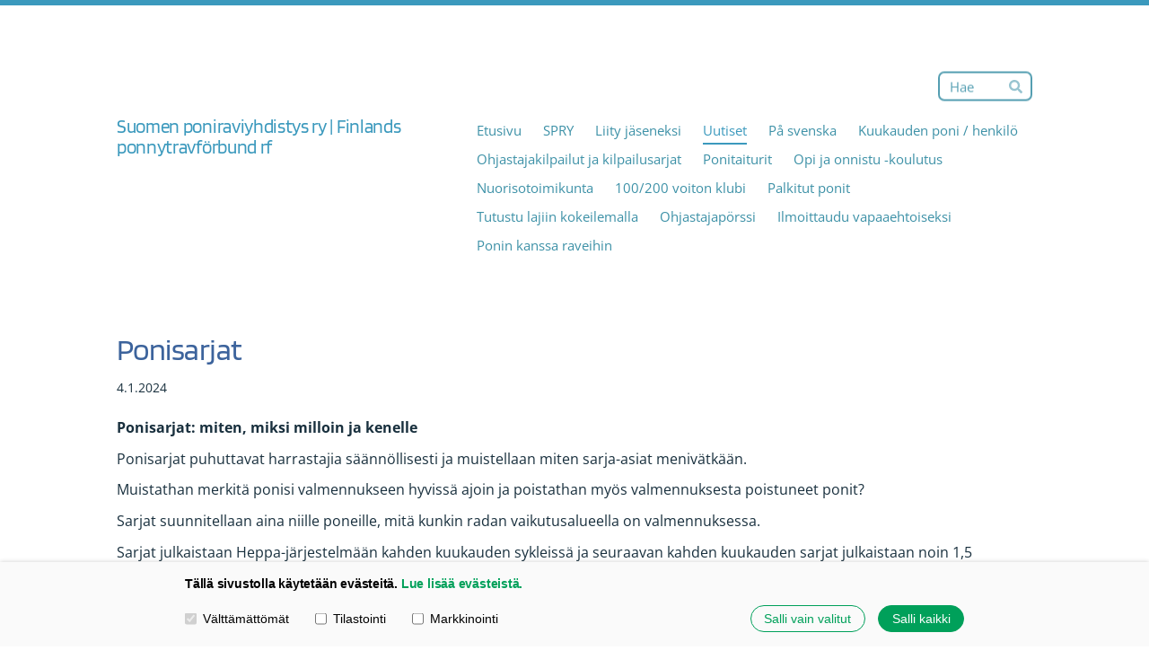

--- FILE ---
content_type: text/html; charset=utf-8
request_url: https://www.poniraviyhdistys.fi/uutiset/ponisarjat/
body_size: 6611
content:
<!DOCTYPE html>
<html class="no-js" lang="fi" data-consentbannerenabled>

<head>
  <title>Ponisarjat - Suomen poniraviyhdistys ry | Finlands ponnytravförbund rf</title>
  <meta charset="utf-8">
  <meta name="viewport" content="width=device-width,initial-scale=1.0">
  <link rel="preconnect" href="https://fonts.avoine.com" crossorigin>
  <link rel="preconnect" href="https://bin.yhdistysavain.fi" crossorigin>
  <script data-cookieconsent="ignore">
    document.documentElement.classList.replace('no-js', 'js')
  </script>
  
  <link href="https://fonts.avoine.com/fonts/blinker/ya.css" rel="stylesheet" class="font-import"><link href="https://fonts.avoine.com/fonts/open-sans/ya.css" rel="stylesheet" class="font-import">
  <link rel="stylesheet" href="/@css/browsing-1.css?b1769602717s1719240082084">
  
<link rel="canonical" href="https://www.poniraviyhdistys.fi/uutiset/ponisarjat/"><meta name="description" content="Ponisarjat: miten, miksi milloin ja kenelle Ponisarjat puhuttavat harrastajia säännöllisesti ja muistellaan miten sarja-asiat menivätkään. Muistathan merkitä ponisi valmennukseen hyvissä ajoin ja…"><link rel="image_src" href="https://bin.yhdistysavain.fi/1595760/wbYDYV7y42TbUv3IKC5M0__aTy@1200&#x3D;CAX7jFxTTM/c50882f3-poniravikalenteri_2021_el-fin-1600x900.jpg"><meta itemprop="name" content="Ponisarjat"><meta itemprop="url" content="https://www.poniraviyhdistys.fi/uutiset/ponisarjat/"><meta itemprop="image" content="https://bin.yhdistysavain.fi/1595760/wbYDYV7y42TbUv3IKC5M0__aTy@1200&#x3D;CAX7jFxTTM/c50882f3-poniravikalenteri_2021_el-fin-1600x900.jpg"><meta name="google-site-verification" content=""><meta property="og:type" content="website"><meta property="og:title" content="Ponisarjat"><meta property="og:url" content="https://www.poniraviyhdistys.fi/uutiset/ponisarjat/"><meta property="og:image" content="https://bin.yhdistysavain.fi/1595760/wbYDYV7y42TbUv3IKC5M0__aTy@1200&#x3D;CAX7jFxTTM/c50882f3-poniravikalenteri_2021_el-fin-1600x900.jpg"><meta property="og:image:width" content="1200"><meta property="og:image:height" content="675"><meta property="og:description" content="Ponisarjat: miten, miksi milloin ja kenelle Ponisarjat puhuttavat harrastajia säännöllisesti ja muistellaan miten sarja-asiat menivätkään. Muistathan merkitä ponisi valmennukseen hyvissä ajoin ja…"><meta property="og:site_name" content="Suomen poniraviyhdistys ry | Finlands ponnytravförbund rf"><meta name="twitter:card" content="summary_large_image"><meta name="twitter:title" content="Ponisarjat"><meta name="twitter:description" content="Ponisarjat: miten, miksi milloin ja kenelle Ponisarjat puhuttavat harrastajia säännöllisesti ja muistellaan miten sarja-asiat menivätkään. Muistathan merkitä ponisi valmennukseen hyvissä ajoin ja…"><meta name="twitter:image" content="https://bin.yhdistysavain.fi/1595760/wbYDYV7y42TbUv3IKC5M0__aTy@1200&#x3D;CAX7jFxTTM/c50882f3-poniravikalenteri_2021_el-fin-1600x900.jpg"><link rel="preload" as="image" href="https://bin.yhdistysavain.fi/1595760/ee7u2TGc3ik3ESa7Al6H0_SOd7/BA6976B0-2E79-4316-9D00-121010C8903E.png">

  
  <script type="module" src="/@res/ssr-browsing/ssr-browsing.js?b1769602717"></script>
</head>

<body data-styles-page-id="1">
  
  
  <div id="app" class=""><a class="skip-link noindex" href="#start-of-content">Siirry sivun sisältöön</a><div class="bartender"><!----><div class="d4-mobile-bar noindex"><!----><div class="d4-mobile-bar__col d4-mobile-bar__col--fill"><button class="d4-mobile-bar__item d4-offcanvas-toggle" data-bartender-toggle="top"><span aria-hidden="true" class="icon d4-offcanvas-toggle__icon"><svg style="fill: currentColor; width: 17px; height: 17px" width="1792" height="1792" viewBox="0 0 1792 1792" xmlns="http://www.w3.org/2000/svg">
  <path d="M1664 1344v128q0 26-19 45t-45 19h-1408q-26 0-45-19t-19-45v-128q0-26 19-45t45-19h1408q26 0 45 19t19 45zm0-512v128q0 26-19 45t-45 19h-1408q-26 0-45-19t-19-45v-128q0-26 19-45t45-19h1408q26 0 45 19t19 45zm0-512v128q0 26-19 45t-45 19h-1408q-26 0-45-19t-19-45v-128q0-26 19-45t45-19h1408q26 0 45 19t19 45z"/>
</svg>
</span><span class="d4-offcanvas-toggle__text">Haku ja valikko</span></button></div><!----></div><div class="d4-canvas bartender__content"><div class="d4-canvas-background"><div class="d4-canvas-background__image"></div><div class="d4-background-layers"><div class="d4-background-layer d4-background-layer--brightness"></div><div class="d4-background-layer d4-background-layer--overlay"></div><div class="d4-background-layer d4-background-layer--fade"></div></div></div><div class="d4-canvas-wrapper"><header><div class="d4-theme-search-wrapper"><form action="/@search" method="get" class="d4-theme-search noindex d4-theme-search--header"><div class="d4-theme-search__field d4-theme-search__field--query"><label for="search-desktop-q" class="d4-theme-search__label sr-only">Haku</label><input class="d4-theme-search__input d4-theme-search__input--grow" type="search" id="search-desktop-q" name="q" placeholder="Hae" autocomplete="off" required><button class="d4-theme-search__submit" type="submit"><span aria-hidden="true" class="icon d4-theme-search__icon"><svg style="fill: currentColor; width: 12px; height: 12px" xmlns="http://www.w3.org/2000/svg" viewBox="0 0 512 512"><path d="M505 442.7L405.3 343c-4.5-4.5-10.6-7-17-7H372c27.6-35.3 44-79.7 44-128C416 93.1 322.9 0 208 0S0 93.1 0 208s93.1 208 208 208c48.3 0 92.7-16.4 128-44v16.3c0 6.4 2.5 12.5 7 17l99.7 99.7c9.4 9.4 24.6 9.4 33.9 0l28.3-28.3c9.4-9.4 9.4-24.6.1-34zM208 336c-70.7 0-128-57.2-128-128 0-70.7 57.2-128 128-128 70.7 0 128 57.2 128 128 0 70.7-57.2 128-128 128z"></path></svg>
</span><span class="sr-only">Hae</span></button></div></form></div><div class="flex"><div class="flex__logo"><a class="d4-logo d4-logo--horizontal d4-logo--legacy noindex" href="/"><div class="d4-logo__image"></div><div class="d4-logo__textWrap"><span class="d4-logo__text">Suomen poniraviyhdistys ry | Finlands ponnytravförbund rf</span></div></a></div><div class="flex__nav"><!----></div><div class="flex__nav"><nav class="d4-main-nav"><ul class="d4-main-nav__list" tabindex="-1"><!--[--><li class="d4-main-nav__item d4-main-nav__item--level-1"><a class="d4-main-nav__link" href="/" aria-current="false"><!----><span class="d4-main-nav__title">Etusivu</span><!----></a><!----></li><li class="d4-main-nav__item d4-main-nav__item--level-1"><a class="d4-main-nav__link" href="/spry/" aria-current="false"><!----><span class="d4-main-nav__title">SPRY</span><!----></a><!----></li><li class="d4-main-nav__item d4-main-nav__item--level-1"><a class="d4-main-nav__link" href="/liity-jaseneksi/" aria-current="false"><!----><span class="d4-main-nav__title">Liity jäseneksi</span><!----></a><!----></li><li class="d4-main-nav__item d4-main-nav__item--level-1 d4-main-nav__item--parent"><a class="d4-main-nav__link" href="/uutiset/" aria-current="false"><!----><span class="d4-main-nav__title">Uutiset</span><!----></a><!----></li><li class="d4-main-nav__item d4-main-nav__item--level-1"><a class="d4-main-nav__link" href="/pa-svenska/" aria-current="false"><!----><span class="d4-main-nav__title">På svenska</span><!----></a><!----></li><li class="d4-main-nav__item d4-main-nav__item--level-1 nav__item--has-children"><a class="d4-main-nav__link" href="/kuukauden-poni-henkilo/" aria-current="false"><!----><span class="d4-main-nav__title">Kuukauden poni / henkilö</span><!----></a><!----></li><li class="d4-main-nav__item d4-main-nav__item--level-1 nav__item--has-children"><a class="d4-main-nav__link" href="/ohjastajakilpailut_kilpialusarjat/" aria-current="false"><!----><span class="d4-main-nav__title">Ohjastajakilpailut ja kilpailusarjat</span><!----></a><!----></li><li class="d4-main-nav__item d4-main-nav__item--level-1"><a class="d4-main-nav__link" href="/ponitaiturit/" aria-current="false"><!----><span class="d4-main-nav__title">Ponitaiturit</span><!----></a><!----></li><li class="d4-main-nav__item d4-main-nav__item--level-1"><a class="d4-main-nav__link" href="/opi-ja-onnistu-koulutus/" aria-current="false"><!----><span class="d4-main-nav__title">Opi ja onnistu -koulutus</span><!----></a><!----></li><li class="d4-main-nav__item d4-main-nav__item--level-1 nav__item--has-children"><a class="d4-main-nav__link" href="/spry-nutoku/" aria-current="false"><!----><span class="d4-main-nav__title">Nuorisotoimikunta</span><!----></a><!----></li><li class="d4-main-nav__item d4-main-nav__item--level-1"><a class="d4-main-nav__link" href="/100-200-voiton-klubi/" aria-current="false"><!----><span class="d4-main-nav__title">100/200 voiton klubi</span><!----></a><!----></li><li class="d4-main-nav__item d4-main-nav__item--level-1 nav__item--has-children"><a class="d4-main-nav__link" href="/palkitut-ponit/" aria-current="false"><!----><span class="d4-main-nav__title">Palkitut ponit</span><!----></a><!----></li><li class="d4-main-nav__item d4-main-nav__item--level-1"><a class="d4-main-nav__link" href="/tutustu-lajiin-kokeilemalla/" aria-current="false"><!----><span class="d4-main-nav__title">Tutustu lajiin kokeilemalla</span><!----></a><!----></li><li class="d4-main-nav__item d4-main-nav__item--level-1"><a class="d4-main-nav__link" href="/ohjastajaporssi/" aria-current="false"><!----><span class="d4-main-nav__title">Ohjastajapörssi</span><!----></a><!----></li><li class="d4-main-nav__item d4-main-nav__item--level-1"><a class="d4-main-nav__link" href="/ilmoittaudu-vapaaehtoiseksi/" aria-current="false"><!----><span class="d4-main-nav__title">Ilmoittaudu vapaaehtoiseksi</span><!----></a><!----></li><li class="d4-main-nav__item d4-main-nav__item--level-1"><a class="d4-main-nav__link" href="/ponin_kanssa_raveihin/" aria-current="false"><!----><span class="d4-main-nav__title">Ponin kanssa raveihin</span><!----></a><!----></li><!--]--></ul></nav></div></div></header><div class="content"><main id="start-of-content"><div><!----><div class=""><h1 class="d4-news-header">Ponisarjat</h1><p class="d4-news-date">4.1.2024</p></div></div><div class="zone-container"><div class="zone" data-zone-id="50main"><!----><!--[--><!--[--><div class="widget-container" id="wc-UVaXl0vNlNZtIdhofVgD"><div id="widget-UVaXl0vNlNZtIdhofVgD" class="widget widget-text"><!--[--><div><p><strong>Ponisarjat: miten, miksi milloin ja kenelle</strong></p><p>Ponisarjat puhuttavat harrastajia säännöllisesti ja muistellaan miten sarja-asiat menivätkään.</p><p>Muistathan merkitä ponisi valmennukseen hyvissä ajoin ja poistathan myös valmennuksesta poistuneet ponit?</p><p>Sarjat suunnitellaan aina niille poneille, mitä kunkin radan vaikutusalueella on valmennuksessa.</p><p>Sarjat julkaistaan Heppa-järjestelmään kahden kuukauden sykleissä ja seuraavan kahden kuukauden sarjat julkaistaan noin 1,5 kuukautta ennen uuden jakson alḱamista. Eli nyt on viime päivät vaikuttaa maalis-huhtikuun sarjoille.</p><p>Sarjoja saa toivoa Spry:n palautekanavaan ja ne otetaan huomioon, varsinkin, jos sarjatoive ja -palaute on perusteltu. <br />Ponisarjoista ja niiden julkaisemisesta Heppa-järjestelmään vastaa aina kukin ravirata itse.</p><p>Poniraviyhdistyksen työryhmä esittää ajettavia ponisarjoja osalle raviradoista, jotka ovat niitä yhdistykseltä tilanneet ja nämä ehdotukset perustuvat aina siihen tuoreeseen dataan minkälaisia poneja radan vaikutusalueella on valmennuksessa.</p><p>Jokaiselle kilpailualueelle pyritään saamaan ainakin yksi sarja ihan jokaiselle alueen ponille. Sarja ei aina kuitenkaan ole omalla kotiradalla, vaan se voi olla myös naapuriradalla. Sopiva sarja ei kuitenkaan tarkoita paalulle pääsyä ja A-ja B-ponien sarjat on suhteessa ponien määrään.</p><p>Kun sarjat on julkaistu Heppa-järjestelmään, ei niitä voi muuttaa kuin erittäin perustellusta syystä, joka voi olla esimerkiksi selvä virhe sarjan nousussa.</p><p> Sarjojen laadinnassa pyritään aina tasapuolisuuteen.</p></div><!--]--></div></div><!--]--><!--[--><div class="widget-container" id="wc-wTzXjdCGJH7bCb2PaZRm"><div id="widget-wTzXjdCGJH7bCb2PaZRm" class="widget widget-image"><!--[--><figure class="widget-image__figure"><div class="d4-image-container" style="max-width:1600px;"><div style="padding-bottom:56.25%;"><img src="https://bin.yhdistysavain.fi/1595760/wbYDYV7y42TbUv3IKC5M0__aTy@1000=xMbJ5Nl5P7/c50882f3-poniravikalenteri_2021_el-fin-1600x900.jpg" srcset="https://bin.yhdistysavain.fi/1595760/wbYDYV7y42TbUv3IKC5M0__aTy@500=1ezuOfmgMJ/c50882f3-poniravikalenteri_2021_el-fin-1600x900.jpg 500w, https://bin.yhdistysavain.fi/1595760/wbYDYV7y42TbUv3IKC5M0__aTy@1000=xMbJ5Nl5P7/c50882f3-poniravikalenteri_2021_el-fin-1600x900.jpg 1000w, https://bin.yhdistysavain.fi/1595760/wbYDYV7y42TbUv3IKC5M0__aTy/c50882f3-poniravikalenteri_2021_el-fin-1600x900.jpg 1600w" width="1600" height="900" alt></div></div><!----></figure><!--]--></div></div><!--]--><!--]--><!----></div><!----></div></main></div><footer class="d4-footer"><div class="d4-footer__wrap flex"><div class="d4-footer__copylogin copylogin"><span><a id="login-link" href="/@admin/website/?page=%2Fuutiset%2Fponisarjat%2F" target="_top" rel="nofollow" aria-label="Kirjaudu sivustolle"> © </a> Suomen poniraviyhdistys ry | Finlands ponnytravförbund rf</span></div><div class="d4-footer__menu footer-menu" data-widget-edit-tip=""><ul><!----><li><a href="/@cookies">Evästeet</a></li><li class="footer-menu__iconItem"><a class="footer-menu__iconLink" href="https://www.facebook.com/poniraviyhdistys" target="_blank"><span aria-hidden="true" class="icon footer-menu__icon"><svg style="fill: currentColor; width: 16px; height: 16px" width="1792" height="1792" viewBox="0 0 1792 1792" xmlns="http://www.w3.org/2000/svg" fill="#819798">
  <path d="M1343 12v264h-157q-86 0-116 36t-30 108v189h293l-39 296h-254v759h-306v-759h-255v-296h255v-218q0-186 104-288.5t277-102.5q147 0 228 12z"/>
</svg>
</span><span class="sr-only">Facebook</span></a></li><!----><li class="footer-menu__iconItem"><a class="footer-menu__iconLink" href="https://www.instagram.com/suomen_poniraviyhdistys/" target="_blank"><span aria-hidden="true" class="icon footer-menu__icon"><svg style="fill: currentColor; width: 16px; height: 16px" xmlns="http://www.w3.org/2000/svg" viewBox="0 0 448 512">
  <path d="M224.1 141c-63.6 0-114.9 51.3-114.9 114.9s51.3 114.9 114.9 114.9S339 319.5 339 255.9 287.7 141 224.1 141zm0 189.6c-41.1 0-74.7-33.5-74.7-74.7s33.5-74.7 74.7-74.7 74.7 33.5 74.7 74.7-33.6 74.7-74.7 74.7zm146.4-194.3c0 14.9-12 26.8-26.8 26.8-14.9 0-26.8-12-26.8-26.8s12-26.8 26.8-26.8 26.8 12 26.8 26.8zm76.1 27.2c-1.7-35.9-9.9-67.7-36.2-93.9-26.2-26.2-58-34.4-93.9-36.2-37-2.1-147.9-2.1-184.9 0-35.8 1.7-67.6 9.9-93.9 36.1s-34.4 58-36.2 93.9c-2.1 37-2.1 147.9 0 184.9 1.7 35.9 9.9 67.7 36.2 93.9s58 34.4 93.9 36.2c37 2.1 147.9 2.1 184.9 0 35.9-1.7 67.7-9.9 93.9-36.2 26.2-26.2 34.4-58 36.2-93.9 2.1-37 2.1-147.8 0-184.8zM398.8 388c-7.8 19.6-22.9 34.7-42.6 42.6-29.5 11.7-99.5 9-132.1 9s-102.7 2.6-132.1-9c-19.6-7.8-34.7-22.9-42.6-42.6-11.7-29.5-9-99.5-9-132.1s-2.6-102.7 9-132.1c7.8-19.6 22.9-34.7 42.6-42.6 29.5-11.7 99.5-9 132.1-9s102.7-2.6 132.1 9c19.6 7.8 34.7 22.9 42.6 42.6 11.7 29.5 9 99.5 9 132.1s2.7 102.7-9 132.1z"/>
</svg>
</span><span class="sr-only">Instagram</span></a></li><li><a href="https://www.yhdistysavain.fi" class="made-with" target="_blank" rel="noopener">Tehty Yhdistysavaimella</a></li></ul></div></div></footer></div></div><div class="d4-offcanvas d4-offcanvas--top bartender__bar bartender__bar--top" aria-label="Haku ja valikko" mode="float"><div class="d4-offcanvas__searchWrapper"><form action="/@search" method="get" class="d4-theme-search noindex d4-theme-search--mobile"><div class="d4-theme-search__field d4-theme-search__field--query"><label for="search-mobile-q" class="d4-theme-search__label sr-only">Haku</label><input class="d4-theme-search__input" type="search" id="search-mobile-q" name="q" placeholder="Hae" autocomplete="off" required><button class="d4-theme-search__submit" type="submit"><span aria-hidden="true" class="icon d4-theme-search__icon"><svg style="fill: currentColor; width: 12px; height: 12px" xmlns="http://www.w3.org/2000/svg" viewBox="0 0 512 512"><path d="M505 442.7L405.3 343c-4.5-4.5-10.6-7-17-7H372c27.6-35.3 44-79.7 44-128C416 93.1 322.9 0 208 0S0 93.1 0 208s93.1 208 208 208c48.3 0 92.7-16.4 128-44v16.3c0 6.4 2.5 12.5 7 17l99.7 99.7c9.4 9.4 24.6 9.4 33.9 0l28.3-28.3c9.4-9.4 9.4-24.6.1-34zM208 336c-70.7 0-128-57.2-128-128 0-70.7 57.2-128 128-128 70.7 0 128 57.2 128 128 0 70.7-57.2 128-128 128z"></path></svg>
</span><span class="sr-only">Hae</span></button></div></form></div><nav class="d4-mobile-nav"><ul class="d4-mobile-nav__list" tabindex="-1"><!--[--><li class="d4-mobile-nav__item d4-mobile-nav__item--level-1"><a class="d4-mobile-nav__link" href="/" aria-current="false"><!----><span class="d4-mobile-nav__title">Etusivu</span><!----></a><!----></li><li class="d4-mobile-nav__item d4-mobile-nav__item--level-1"><a class="d4-mobile-nav__link" href="/spry/" aria-current="false"><!----><span class="d4-mobile-nav__title">SPRY</span><!----></a><!----></li><li class="d4-mobile-nav__item d4-mobile-nav__item--level-1"><a class="d4-mobile-nav__link" href="/liity-jaseneksi/" aria-current="false"><!----><span class="d4-mobile-nav__title">Liity jäseneksi</span><!----></a><!----></li><li class="d4-mobile-nav__item d4-mobile-nav__item--level-1 d4-mobile-nav__item--parent"><a class="d4-mobile-nav__link" href="/uutiset/" aria-current="false"><!----><span class="d4-mobile-nav__title">Uutiset</span><!----></a><!----></li><li class="d4-mobile-nav__item d4-mobile-nav__item--level-1"><a class="d4-mobile-nav__link" href="/pa-svenska/" aria-current="false"><!----><span class="d4-mobile-nav__title">På svenska</span><!----></a><!----></li><li class="d4-mobile-nav__item d4-mobile-nav__item--level-1 d4-mobile-nav__item--has-children"><a class="d4-mobile-nav__link" href="/kuukauden-poni-henkilo/" aria-current="false"><!----><span class="d4-mobile-nav__title">Kuukauden poni / henkilö</span><!----></a><!--[--><button class="navExpand navExpand--active" data-text-expand="Näytä sivun Kuukauden poni / henkilö alasivut" data-text-unexpand="Piilota sivun Kuukauden poni / henkilö alasivut" aria-label="Näytä sivun Kuukauden poni / henkilö alasivut" aria-controls="nav__list--135" aria-expanded="true"><span aria-hidden="true" class="icon navExpand__icon navExpand__icon--plus"><svg style="fill: currentColor; width: 14px; height: 14px" width="11" height="11" viewBox="0 0 11 11" xmlns="http://www.w3.org/2000/svg">
  <path d="M11 5.182v.636c0 .227-.08.42-.24.58-.158.16-.35.238-.578.238H6.636v3.546c0 .227-.08.42-.238.58-.16.158-.353.238-.58.238h-.636c-.227 0-.42-.08-.58-.24-.16-.158-.238-.35-.238-.578V6.636H.818c-.227 0-.42-.08-.58-.238C.08 6.238 0 6.045 0 5.818v-.636c0-.227.08-.42.24-.58.158-.16.35-.238.578-.238h3.546V.818c0-.227.08-.42.238-.58.16-.158.353-.238.58-.238h.636c.227 0 .42.08.58.24.16.158.238.35.238.578v3.546h3.546c.227 0 .42.08.58.238.158.16.238.353.238.58z" fill-rule="nonzero"/>
</svg>
</span><span aria-hidden="true" class="icon navExpand__icon navExpand__icon--minus"><svg style="fill: currentColor; width: 14px; height: 14px" width="1792" height="1792" viewBox="0 0 1792 1792" xmlns="http://www.w3.org/2000/svg">
  <path d="M1600 736v192q0 40-28 68t-68 28h-1216q-40 0-68-28t-28-68v-192q0-40 28-68t68-28h1216q40 0 68 28t28 68z"/>
</svg>
</span></button><ul class="d4-mobile-nav__list" tabindex="-1" id="nav__list--135" aria-label="Sivun Kuukauden poni / henkilö alasivut"><!--[--><li class="d4-mobile-nav__item d4-mobile-nav__item--level-2"><a class="d4-mobile-nav__link" href="/kuukauden-poni-henkilo/kuukauden-ponit-2024/" aria-current="false"><!----><span class="d4-mobile-nav__title">Kuukauden ponit 2024</span><!----></a><!----></li><li class="d4-mobile-nav__item d4-mobile-nav__item--level-2"><a class="d4-mobile-nav__link" href="/kuukauden-poni-henkilo/kuukauden-poni-2023/" aria-current="false"><!----><span class="d4-mobile-nav__title">Kuukauden ponit 2023</span><!----></a><!----></li><li class="d4-mobile-nav__item d4-mobile-nav__item--level-2"><a class="d4-mobile-nav__link" href="/kuukauden-poni-henkilo/kuukauden-ponit-2022/" aria-current="false"><!----><span class="d4-mobile-nav__title">Kuukauden ponit 2022</span><!----></a><!----></li><li class="d4-mobile-nav__item d4-mobile-nav__item--level-2"><a class="d4-mobile-nav__link" href="/kuukauden-poni-henkilo/kuukauden-ponit-2021/" aria-current="false"><!----><span class="d4-mobile-nav__title">Kuukauden ponit 2021</span><!----></a><!----></li><li class="d4-mobile-nav__item d4-mobile-nav__item--level-2"><a class="d4-mobile-nav__link" href="/kuukauden-poni-henkilo/kuukauden-ponit-2020/" aria-current="false"><!----><span class="d4-mobile-nav__title">Kuukauden ponit 2020</span><!----></a><!----></li><li class="d4-mobile-nav__item d4-mobile-nav__item--level-2"><a class="d4-mobile-nav__link" href="/kuukauden-poni-henkilo/kuukauden-ponit-2019/" aria-current="false"><!----><span class="d4-mobile-nav__title">Kuukauden ponit 2019</span><!----></a><!----></li><li class="d4-mobile-nav__item d4-mobile-nav__item--level-2"><a class="d4-mobile-nav__link" href="/kuukauden-poni-henkilo/kuukauden-ponit-2018/" aria-current="false"><!----><span class="d4-mobile-nav__title">Kuukauden ponit 2018</span><!----></a><!----></li><li class="d4-mobile-nav__item d4-mobile-nav__item--level-2"><a class="d4-mobile-nav__link" href="/kuukauden-poni-henkilo/kuukauden-poni-henkilo-2017/" aria-current="false"><!----><span class="d4-mobile-nav__title">Kuukauden poni / henkilö 2017</span><!----></a><!----></li><li class="d4-mobile-nav__item d4-mobile-nav__item--level-2"><a class="d4-mobile-nav__link" href="/kuukauden-poni-henkilo/muut-kunniamaininnat/" aria-current="false"><!----><span class="d4-mobile-nav__title">Muut kunniamaininnat</span><!----></a><!----></li><li class="d4-mobile-nav__item d4-mobile-nav__item--level-2"><a class="d4-mobile-nav__link" href="/kuukauden-poni-henkilo/kaikki-kuukauden-ponit-aakkosjarjes/" aria-current="false"><!----><span class="d4-mobile-nav__title">Kaikki kuukauden ponit aakkosjärjestyksessä</span><!----></a><!----></li><!--]--></ul><!--]--></li><li class="d4-mobile-nav__item d4-mobile-nav__item--level-1 d4-mobile-nav__item--has-children"><a class="d4-mobile-nav__link" href="/ohjastajakilpailut_kilpialusarjat/" aria-current="false"><!----><span class="d4-mobile-nav__title">Ohjastajakilpailut ja kilpailusarjat</span><!----></a><!--[--><button class="navExpand navExpand--active" data-text-expand="Näytä sivun Ohjastajakilpailut ja kilpailusarjat alasivut" data-text-unexpand="Piilota sivun Ohjastajakilpailut ja kilpailusarjat alasivut" aria-label="Näytä sivun Ohjastajakilpailut ja kilpailusarjat alasivut" aria-controls="nav__list--141" aria-expanded="true"><span aria-hidden="true" class="icon navExpand__icon navExpand__icon--plus"><svg style="fill: currentColor; width: 14px; height: 14px" width="11" height="11" viewBox="0 0 11 11" xmlns="http://www.w3.org/2000/svg">
  <path d="M11 5.182v.636c0 .227-.08.42-.24.58-.158.16-.35.238-.578.238H6.636v3.546c0 .227-.08.42-.238.58-.16.158-.353.238-.58.238h-.636c-.227 0-.42-.08-.58-.24-.16-.158-.238-.35-.238-.578V6.636H.818c-.227 0-.42-.08-.58-.238C.08 6.238 0 6.045 0 5.818v-.636c0-.227.08-.42.24-.58.158-.16.35-.238.578-.238h3.546V.818c0-.227.08-.42.238-.58.16-.158.353-.238.58-.238h.636c.227 0 .42.08.58.24.16.158.238.35.238.578v3.546h3.546c.227 0 .42.08.58.238.158.16.238.353.238.58z" fill-rule="nonzero"/>
</svg>
</span><span aria-hidden="true" class="icon navExpand__icon navExpand__icon--minus"><svg style="fill: currentColor; width: 14px; height: 14px" width="1792" height="1792" viewBox="0 0 1792 1792" xmlns="http://www.w3.org/2000/svg">
  <path d="M1600 736v192q0 40-28 68t-68 28h-1216q-40 0-68-28t-28-68v-192q0-40 28-68t68-28h1216q40 0 68 28t28 68z"/>
</svg>
</span></button><ul class="d4-mobile-nav__list" tabindex="-1" id="nav__list--141" aria-label="Sivun Ohjastajakilpailut ja kilpailusarjat alasivut"><!--[--><li class="d4-mobile-nav__item d4-mobile-nav__item--level-2"><a class="d4-mobile-nav__link" href="/ohjastajakilpailut_kilpialusarjat/black-horse-nuoret-tahdet/" aria-current="false"><!----><span class="d4-mobile-nav__title">Black Horse Nuoret tähdet</span><!----></a><!----></li><li class="d4-mobile-nav__item d4-mobile-nav__item--level-2"><a class="d4-mobile-nav__link" href="/ohjastajakilpailut_kilpialusarjat/norran-pikku-sankari/" aria-current="false"><!----><span class="d4-mobile-nav__title">Norran Pikku Sankari</span><!----></a><!----></li><li class="d4-mobile-nav__item d4-mobile-nav__item--level-2 d4-mobile-nav__item--has-children"><a class="d4-mobile-nav__link" href="/ohjastajakilpailut_kilpialusarjat/karin-kannu-kundeille/" aria-current="false"><!----><span class="d4-mobile-nav__title">Karin kannu kundeille</span><!----></a><!--[--><button class="navExpand navExpand--active" data-text-expand="Näytä sivun Karin kannu kundeille alasivut" data-text-unexpand="Piilota sivun Karin kannu kundeille alasivut" aria-label="Näytä sivun Karin kannu kundeille alasivut" aria-controls="nav__list--142" aria-expanded="true"><span aria-hidden="true" class="icon navExpand__icon navExpand__icon--plus"><svg style="fill: currentColor; width: 14px; height: 14px" width="11" height="11" viewBox="0 0 11 11" xmlns="http://www.w3.org/2000/svg">
  <path d="M11 5.182v.636c0 .227-.08.42-.24.58-.158.16-.35.238-.578.238H6.636v3.546c0 .227-.08.42-.238.58-.16.158-.353.238-.58.238h-.636c-.227 0-.42-.08-.58-.24-.16-.158-.238-.35-.238-.578V6.636H.818c-.227 0-.42-.08-.58-.238C.08 6.238 0 6.045 0 5.818v-.636c0-.227.08-.42.24-.58.158-.16.35-.238.578-.238h3.546V.818c0-.227.08-.42.238-.58.16-.158.353-.238.58-.238h.636c.227 0 .42.08.58.24.16.158.238.35.238.578v3.546h3.546c.227 0 .42.08.58.238.158.16.238.353.238.58z" fill-rule="nonzero"/>
</svg>
</span><span aria-hidden="true" class="icon navExpand__icon navExpand__icon--minus"><svg style="fill: currentColor; width: 14px; height: 14px" width="1792" height="1792" viewBox="0 0 1792 1792" xmlns="http://www.w3.org/2000/svg">
  <path d="M1600 736v192q0 40-28 68t-68 28h-1216q-40 0-68-28t-28-68v-192q0-40 28-68t68-28h1216q40 0 68 28t28 68z"/>
</svg>
</span></button><ul class="d4-mobile-nav__list" tabindex="-1" id="nav__list--142" aria-label="Sivun Karin kannu kundeille alasivut"><!--[--><li class="d4-mobile-nav__item d4-mobile-nav__item--level-3"><a class="d4-mobile-nav__link" href="/ohjastajakilpailut_kilpialusarjat/karin-kannu-kundeille/lopputulokset-2024/" aria-current="false"><!----><span class="d4-mobile-nav__title">Lopputulokset 2024</span><!----></a><!----></li><li class="d4-mobile-nav__item d4-mobile-nav__item--level-3"><a class="d4-mobile-nav__link" href="/ohjastajakilpailut_kilpialusarjat/karin-kannu-kundeille/lopputulokset-2023/" aria-current="false"><!----><span class="d4-mobile-nav__title">Lopputulokset 2023</span><!----></a><!----></li><li class="d4-mobile-nav__item d4-mobile-nav__item--level-3"><a class="d4-mobile-nav__link" href="/ohjastajakilpailut_kilpialusarjat/karin-kannu-kundeille/lopputulokset-2022/" aria-current="false"><!----><span class="d4-mobile-nav__title">Lopputulokset 2022</span><!----></a><!----></li><li class="d4-mobile-nav__item d4-mobile-nav__item--level-3"><a class="d4-mobile-nav__link" href="/ohjastajakilpailut_kilpialusarjat/karin-kannu-kundeille/lopputulokset-2021/" aria-current="false"><!----><span class="d4-mobile-nav__title">Lopputulokset 2021</span><!----></a><!----></li><li class="d4-mobile-nav__item d4-mobile-nav__item--level-3"><a class="d4-mobile-nav__link" href="/ohjastajakilpailut_kilpialusarjat/karin-kannu-kundeille/karin-kannu-lopputulokset-2020/" aria-current="false"><!----><span class="d4-mobile-nav__title">Lopputulokset 2020</span><!----></a><!----></li><li class="d4-mobile-nav__item d4-mobile-nav__item--level-3"><a class="d4-mobile-nav__link" href="/ohjastajakilpailut_kilpialusarjat/karin-kannu-kundeille/vuoden-2019-lopputulokset/" aria-current="false"><!----><span class="d4-mobile-nav__title">Lopputulokset 2019</span><!----></a><!----></li><li class="d4-mobile-nav__item d4-mobile-nav__item--level-3"><a class="d4-mobile-nav__link" href="/ohjastajakilpailut_kilpialusarjat/karin-kannu-kundeille/lopulliset-tulokset-31-1-2018/" aria-current="false"><!----><span class="d4-mobile-nav__title">Lopputulokset 2018</span><!----></a><!----></li><li class="d4-mobile-nav__item d4-mobile-nav__item--level-3"><a class="d4-mobile-nav__link" href="/ohjastajakilpailut_kilpialusarjat/karin-kannu-kundeille/lopulliset-tulokset-31-12-2017/" aria-current="false"><!----><span class="d4-mobile-nav__title">Lopputulokset 2017</span><!----></a><!----></li><!--]--></ul><!--]--></li><li class="d4-mobile-nav__item d4-mobile-nav__item--level-2"><a class="d4-mobile-nav__link" href="/ohjastajakilpailut_kilpialusarjat/rehti-kilpailu/" aria-current="false"><!----><span class="d4-mobile-nav__title">Rehti kilpailu</span><!----></a><!----></li><li class="d4-mobile-nav__item d4-mobile-nav__item--level-2 d4-mobile-nav__item--has-children"><a class="d4-mobile-nav__link" href="/ohjastajakilpailut_kilpialusarjat/veijon-pysti/" aria-current="false"><!----><span class="d4-mobile-nav__title">Veijon Pysti </span><!----></a><!--[--><button class="navExpand navExpand--active" data-text-expand="Näytä sivun Veijon Pysti  alasivut" data-text-unexpand="Piilota sivun Veijon Pysti  alasivut" aria-label="Näytä sivun Veijon Pysti  alasivut" aria-controls="nav__list--158" aria-expanded="true"><span aria-hidden="true" class="icon navExpand__icon navExpand__icon--plus"><svg style="fill: currentColor; width: 14px; height: 14px" width="11" height="11" viewBox="0 0 11 11" xmlns="http://www.w3.org/2000/svg">
  <path d="M11 5.182v.636c0 .227-.08.42-.24.58-.158.16-.35.238-.578.238H6.636v3.546c0 .227-.08.42-.238.58-.16.158-.353.238-.58.238h-.636c-.227 0-.42-.08-.58-.24-.16-.158-.238-.35-.238-.578V6.636H.818c-.227 0-.42-.08-.58-.238C.08 6.238 0 6.045 0 5.818v-.636c0-.227.08-.42.24-.58.158-.16.35-.238.578-.238h3.546V.818c0-.227.08-.42.238-.58.16-.158.353-.238.58-.238h.636c.227 0 .42.08.58.24.16.158.238.35.238.578v3.546h3.546c.227 0 .42.08.58.238.158.16.238.353.238.58z" fill-rule="nonzero"/>
</svg>
</span><span aria-hidden="true" class="icon navExpand__icon navExpand__icon--minus"><svg style="fill: currentColor; width: 14px; height: 14px" width="1792" height="1792" viewBox="0 0 1792 1792" xmlns="http://www.w3.org/2000/svg">
  <path d="M1600 736v192q0 40-28 68t-68 28h-1216q-40 0-68-28t-28-68v-192q0-40 28-68t68-28h1216q40 0 68 28t28 68z"/>
</svg>
</span></button><ul class="d4-mobile-nav__list" tabindex="-1" id="nav__list--158" aria-label="Sivun Veijon Pysti  alasivut"><!--[--><li class="d4-mobile-nav__item d4-mobile-nav__item--level-3"><a class="d4-mobile-nav__link" href="/ohjastajakilpailut_kilpialusarjat/veijon-pysti/2023/" aria-current="false"><!----><span class="d4-mobile-nav__title">2023</span><!----></a><!----></li><li class="d4-mobile-nav__item d4-mobile-nav__item--level-3"><a class="d4-mobile-nav__link" href="/ohjastajakilpailut_kilpialusarjat/veijon-pysti/2022/" aria-current="false"><!----><span class="d4-mobile-nav__title">2022</span><!----></a><!----></li><li class="d4-mobile-nav__item d4-mobile-nav__item--level-3"><a class="d4-mobile-nav__link" href="/ohjastajakilpailut_kilpialusarjat/veijon-pysti/2021/" aria-current="false"><!----><span class="d4-mobile-nav__title">2021</span><!----></a><!----></li><li class="d4-mobile-nav__item d4-mobile-nav__item--level-3"><a class="d4-mobile-nav__link" href="/ohjastajakilpailut_kilpialusarjat/veijon-pysti/2020/" aria-current="false"><!----><span class="d4-mobile-nav__title">2020</span><!----></a><!----></li><li class="d4-mobile-nav__item d4-mobile-nav__item--level-3"><a class="d4-mobile-nav__link" href="/ohjastajakilpailut_kilpialusarjat/veijon-pysti/2019/" aria-current="false"><!----><span class="d4-mobile-nav__title">2019</span><!----></a><!----></li><li class="d4-mobile-nav__item d4-mobile-nav__item--level-3"><a class="d4-mobile-nav__link" href="/ohjastajakilpailut_kilpialusarjat/veijon-pysti/2018/" aria-current="false"><!----><span class="d4-mobile-nav__title">2018</span><!----></a><!----></li><!--]--></ul><!--]--></li><li class="d4-mobile-nav__item d4-mobile-nav__item--level-2 d4-mobile-nav__item--has-children"><a class="d4-mobile-nav__link" href="/ohjastajakilpailut_kilpialusarjat/syksyn-rehti-cup-2024/" aria-current="false"><!----><span class="d4-mobile-nav__title">Vilomix Cup 2024</span><!----></a><!--[--><button class="navExpand navExpand--active" data-text-expand="Näytä sivun Vilomix Cup 2024 alasivut" data-text-unexpand="Piilota sivun Vilomix Cup 2024 alasivut" aria-label="Näytä sivun Vilomix Cup 2024 alasivut" aria-controls="nav__list--299" aria-expanded="true"><span aria-hidden="true" class="icon navExpand__icon navExpand__icon--plus"><svg style="fill: currentColor; width: 14px; height: 14px" width="11" height="11" viewBox="0 0 11 11" xmlns="http://www.w3.org/2000/svg">
  <path d="M11 5.182v.636c0 .227-.08.42-.24.58-.158.16-.35.238-.578.238H6.636v3.546c0 .227-.08.42-.238.58-.16.158-.353.238-.58.238h-.636c-.227 0-.42-.08-.58-.24-.16-.158-.238-.35-.238-.578V6.636H.818c-.227 0-.42-.08-.58-.238C.08 6.238 0 6.045 0 5.818v-.636c0-.227.08-.42.24-.58.158-.16.35-.238.578-.238h3.546V.818c0-.227.08-.42.238-.58.16-.158.353-.238.58-.238h.636c.227 0 .42.08.58.24.16.158.238.35.238.578v3.546h3.546c.227 0 .42.08.58.238.158.16.238.353.238.58z" fill-rule="nonzero"/>
</svg>
</span><span aria-hidden="true" class="icon navExpand__icon navExpand__icon--minus"><svg style="fill: currentColor; width: 14px; height: 14px" width="1792" height="1792" viewBox="0 0 1792 1792" xmlns="http://www.w3.org/2000/svg">
  <path d="M1600 736v192q0 40-28 68t-68 28h-1216q-40 0-68-28t-28-68v-192q0-40 28-68t68-28h1216q40 0 68 28t28 68z"/>
</svg>
</span></button><ul class="d4-mobile-nav__list" tabindex="-1" id="nav__list--299" aria-label="Sivun Vilomix Cup 2024 alasivut"><!--[--><li class="d4-mobile-nav__item d4-mobile-nav__item--level-3 d4-mobile-nav__item--has-children"><a class="d4-mobile-nav__link" href="/ohjastajakilpailut_kilpialusarjat/syksyn-rehti-cup-2024/vilomix-cup-tilanne-9-8-2024/" aria-current="false"><!----><span class="d4-mobile-nav__title">Vilomix Cup tilanne 9.8.2024</span><!----></a><!--[--><button class="navExpand navExpand--active" data-text-expand="Näytä sivun Vilomix Cup tilanne 9.8.2024 alasivut" data-text-unexpand="Piilota sivun Vilomix Cup tilanne 9.8.2024 alasivut" aria-label="Näytä sivun Vilomix Cup tilanne 9.8.2024 alasivut" aria-controls="nav__list--317" aria-expanded="true"><span aria-hidden="true" class="icon navExpand__icon navExpand__icon--plus"><svg style="fill: currentColor; width: 14px; height: 14px" width="11" height="11" viewBox="0 0 11 11" xmlns="http://www.w3.org/2000/svg">
  <path d="M11 5.182v.636c0 .227-.08.42-.24.58-.158.16-.35.238-.578.238H6.636v3.546c0 .227-.08.42-.238.58-.16.158-.353.238-.58.238h-.636c-.227 0-.42-.08-.58-.24-.16-.158-.238-.35-.238-.578V6.636H.818c-.227 0-.42-.08-.58-.238C.08 6.238 0 6.045 0 5.818v-.636c0-.227.08-.42.24-.58.158-.16.35-.238.578-.238h3.546V.818c0-.227.08-.42.238-.58.16-.158.353-.238.58-.238h.636c.227 0 .42.08.58.24.16.158.238.35.238.578v3.546h3.546c.227 0 .42.08.58.238.158.16.238.353.238.58z" fill-rule="nonzero"/>
</svg>
</span><span aria-hidden="true" class="icon navExpand__icon navExpand__icon--minus"><svg style="fill: currentColor; width: 14px; height: 14px" width="1792" height="1792" viewBox="0 0 1792 1792" xmlns="http://www.w3.org/2000/svg">
  <path d="M1600 736v192q0 40-28 68t-68 28h-1216q-40 0-68-28t-28-68v-192q0-40 28-68t68-28h1216q40 0 68 28t28 68z"/>
</svg>
</span></button><ul class="d4-mobile-nav__list" tabindex="-1" id="nav__list--317" aria-label="Sivun Vilomix Cup tilanne 9.8.2024 alasivut"><!--[--><li class="d4-mobile-nav__item d4-mobile-nav__item--level-4"><a class="d4-mobile-nav__link" href="/ohjastajakilpailut_kilpialusarjat/syksyn-rehti-cup-2024/vilomix-cup-tilanne-9-8-2024/vilomix-cup-tilanne-25-8-2024/" aria-current="false"><!----><span class="d4-mobile-nav__title">Vilomix Cup tilanne 25.8.2024</span><!----></a><!----></li><li class="d4-mobile-nav__item d4-mobile-nav__item--level-4"><a class="d4-mobile-nav__link" href="/ohjastajakilpailut_kilpialusarjat/syksyn-rehti-cup-2024/vilomix-cup-tilanne-9-8-2024/vilomix-cup-tilanne-1-9-2024/" aria-current="false"><!----><span class="d4-mobile-nav__title">Vilomix Cup tilanne 1.9.2024</span><!----></a><!----></li><li class="d4-mobile-nav__item d4-mobile-nav__item--level-4"><a class="d4-mobile-nav__link" href="/ohjastajakilpailut_kilpialusarjat/syksyn-rehti-cup-2024/vilomix-cup-tilanne-9-8-2024/vilomix-tilanne-15-9-2024/" aria-current="false"><!----><span class="d4-mobile-nav__title">Vilomix tilanne 15.9.2024</span><!----></a><!----></li><li class="d4-mobile-nav__item d4-mobile-nav__item--level-4"><a class="d4-mobile-nav__link" href="/ohjastajakilpailut_kilpialusarjat/syksyn-rehti-cup-2024/vilomix-cup-tilanne-9-8-2024/vilomix-cup-29-9-2024/" aria-current="false"><!----><span class="d4-mobile-nav__title">Vilomix Cup 29.9.2024</span><!----></a><!----></li><!--]--></ul><!--]--></li><li class="d4-mobile-nav__item d4-mobile-nav__item--level-3"><a class="d4-mobile-nav__link" href="/ohjastajakilpailut_kilpialusarjat/syksyn-rehti-cup-2024/vilomic-cup-22-9-2024/" aria-current="false"><!----><span class="d4-mobile-nav__title">Vilomic Cup 22.9.2024</span><!----></a><!----></li><li class="d4-mobile-nav__item d4-mobile-nav__item--level-3"><a class="d4-mobile-nav__link" href="/ohjastajakilpailut_kilpialusarjat/syksyn-rehti-cup-2024/vilomisx-cup-9-10-2024/" aria-current="false"><!----><span class="d4-mobile-nav__title">Vilomix Cup 9.10.2024</span><!----></a><!----></li><li class="d4-mobile-nav__item d4-mobile-nav__item--level-3"><a class="d4-mobile-nav__link" href="/ohjastajakilpailut_kilpialusarjat/syksyn-rehti-cup-2024/vilomix-cup-lopputulokset-2024/" aria-current="false"><!----><span class="d4-mobile-nav__title">Vilomix Cup lopputulokset 2024</span><!----></a><!----></li><!--]--></ul><!--]--></li><!--]--></ul><!--]--></li><li class="d4-mobile-nav__item d4-mobile-nav__item--level-1"><a class="d4-mobile-nav__link" href="/ponitaiturit/" aria-current="false"><!----><span class="d4-mobile-nav__title">Ponitaiturit</span><!----></a><!----></li><li class="d4-mobile-nav__item d4-mobile-nav__item--level-1"><a class="d4-mobile-nav__link" href="/opi-ja-onnistu-koulutus/" aria-current="false"><!----><span class="d4-mobile-nav__title">Opi ja onnistu -koulutus</span><!----></a><!----></li><li class="d4-mobile-nav__item d4-mobile-nav__item--level-1 d4-mobile-nav__item--has-children"><a class="d4-mobile-nav__link" href="/spry-nutoku/" aria-current="false"><!----><span class="d4-mobile-nav__title">Nuorisotoimikunta</span><!----></a><!--[--><button class="navExpand navExpand--active" data-text-expand="Näytä sivun Nuorisotoimikunta alasivut" data-text-unexpand="Piilota sivun Nuorisotoimikunta alasivut" aria-label="Näytä sivun Nuorisotoimikunta alasivut" aria-controls="nav__list--166" aria-expanded="true"><span aria-hidden="true" class="icon navExpand__icon navExpand__icon--plus"><svg style="fill: currentColor; width: 14px; height: 14px" width="11" height="11" viewBox="0 0 11 11" xmlns="http://www.w3.org/2000/svg">
  <path d="M11 5.182v.636c0 .227-.08.42-.24.58-.158.16-.35.238-.578.238H6.636v3.546c0 .227-.08.42-.238.58-.16.158-.353.238-.58.238h-.636c-.227 0-.42-.08-.58-.24-.16-.158-.238-.35-.238-.578V6.636H.818c-.227 0-.42-.08-.58-.238C.08 6.238 0 6.045 0 5.818v-.636c0-.227.08-.42.24-.58.158-.16.35-.238.578-.238h3.546V.818c0-.227.08-.42.238-.58.16-.158.353-.238.58-.238h.636c.227 0 .42.08.58.24.16.158.238.35.238.578v3.546h3.546c.227 0 .42.08.58.238.158.16.238.353.238.58z" fill-rule="nonzero"/>
</svg>
</span><span aria-hidden="true" class="icon navExpand__icon navExpand__icon--minus"><svg style="fill: currentColor; width: 14px; height: 14px" width="1792" height="1792" viewBox="0 0 1792 1792" xmlns="http://www.w3.org/2000/svg">
  <path d="M1600 736v192q0 40-28 68t-68 28h-1216q-40 0-68-28t-28-68v-192q0-40 28-68t68-28h1216q40 0 68 28t28 68z"/>
</svg>
</span></button><ul class="d4-mobile-nav__list" tabindex="-1" id="nav__list--166" aria-label="Sivun Nuorisotoimikunta alasivut"><!--[--><li class="d4-mobile-nav__item d4-mobile-nav__item--level-2"><a class="d4-mobile-nav__link" href="/spry-nutoku/spry-nutoku-2019-20/" aria-current="false"><!----><span class="d4-mobile-nav__title">Spry NuToKu 2019-20</span><!----></a><!----></li><li class="d4-mobile-nav__item d4-mobile-nav__item--level-2"><a class="d4-mobile-nav__link" href="/spry-nutoku/uusi-sivu/" aria-current="false"><!----><span class="d4-mobile-nav__title">Uusi sivu</span><!----></a><!----></li><!--]--></ul><!--]--></li><li class="d4-mobile-nav__item d4-mobile-nav__item--level-1"><a class="d4-mobile-nav__link" href="/100-200-voiton-klubi/" aria-current="false"><!----><span class="d4-mobile-nav__title">100/200 voiton klubi</span><!----></a><!----></li><li class="d4-mobile-nav__item d4-mobile-nav__item--level-1 d4-mobile-nav__item--has-children"><a class="d4-mobile-nav__link" href="/palkitut-ponit/" aria-current="false"><!----><span class="d4-mobile-nav__title">Palkitut ponit</span><!----></a><!--[--><button class="navExpand navExpand--active" data-text-expand="Näytä sivun Palkitut ponit alasivut" data-text-unexpand="Piilota sivun Palkitut ponit alasivut" aria-label="Näytä sivun Palkitut ponit alasivut" aria-controls="nav__list--221" aria-expanded="true"><span aria-hidden="true" class="icon navExpand__icon navExpand__icon--plus"><svg style="fill: currentColor; width: 14px; height: 14px" width="11" height="11" viewBox="0 0 11 11" xmlns="http://www.w3.org/2000/svg">
  <path d="M11 5.182v.636c0 .227-.08.42-.24.58-.158.16-.35.238-.578.238H6.636v3.546c0 .227-.08.42-.238.58-.16.158-.353.238-.58.238h-.636c-.227 0-.42-.08-.58-.24-.16-.158-.238-.35-.238-.578V6.636H.818c-.227 0-.42-.08-.58-.238C.08 6.238 0 6.045 0 5.818v-.636c0-.227.08-.42.24-.58.158-.16.35-.238.578-.238h3.546V.818c0-.227.08-.42.238-.58.16-.158.353-.238.58-.238h.636c.227 0 .42.08.58.24.16.158.238.35.238.578v3.546h3.546c.227 0 .42.08.58.238.158.16.238.353.238.58z" fill-rule="nonzero"/>
</svg>
</span><span aria-hidden="true" class="icon navExpand__icon navExpand__icon--minus"><svg style="fill: currentColor; width: 14px; height: 14px" width="1792" height="1792" viewBox="0 0 1792 1792" xmlns="http://www.w3.org/2000/svg">
  <path d="M1600 736v192q0 40-28 68t-68 28h-1216q-40 0-68-28t-28-68v-192q0-40 28-68t68-28h1216q40 0 68 28t28 68z"/>
</svg>
</span></button><ul class="d4-mobile-nav__list" tabindex="-1" id="nav__list--221" aria-label="Sivun Palkitut ponit alasivut"><!--[--><li class="d4-mobile-nav__item d4-mobile-nav__item--level-2"><a class="d4-mobile-nav__link" href="/palkitut-ponit/suomen-ennatykset/" aria-current="false"><!----><span class="d4-mobile-nav__title">Suomen ennätykset 2023</span><!----></a><!----></li><li class="d4-mobile-nav__item d4-mobile-nav__item--level-2"><a class="d4-mobile-nav__link" href="/palkitut-ponit/suomen-ennatykset-2022/" aria-current="false"><!----><span class="d4-mobile-nav__title">Suomen ennätykset 2022</span><!----></a><!----></li><li class="d4-mobile-nav__item d4-mobile-nav__item--level-2"><a class="d4-mobile-nav__link" href="/palkitut-ponit/syuomen-ennatykset-2021/" aria-current="false"><!----><span class="d4-mobile-nav__title">Suomen ennätykset 2021</span><!----></a><!----></li><li class="d4-mobile-nav__item d4-mobile-nav__item--level-2"><a class="d4-mobile-nav__link" href="/palkitut-ponit/suomen-ennatykset-2020/" aria-current="false"><!----><span class="d4-mobile-nav__title">Suomen ennätykset 2020</span><!----></a><!----></li><li class="d4-mobile-nav__item d4-mobile-nav__item--level-2"><a class="d4-mobile-nav__link" href="/palkitut-ponit/suoen-ennatykset-2019/" aria-current="false"><!----><span class="d4-mobile-nav__title">Suomen ennätykset 2019</span><!----></a><!----></li><!--]--></ul><!--]--></li><li class="d4-mobile-nav__item d4-mobile-nav__item--level-1"><a class="d4-mobile-nav__link" href="/tutustu-lajiin-kokeilemalla/" aria-current="false"><!----><span class="d4-mobile-nav__title">Tutustu lajiin kokeilemalla</span><!----></a><!----></li><li class="d4-mobile-nav__item d4-mobile-nav__item--level-1"><a class="d4-mobile-nav__link" href="/ohjastajaporssi/" aria-current="false"><!----><span class="d4-mobile-nav__title">Ohjastajapörssi</span><!----></a><!----></li><li class="d4-mobile-nav__item d4-mobile-nav__item--level-1"><a class="d4-mobile-nav__link" href="/ilmoittaudu-vapaaehtoiseksi/" aria-current="false"><!----><span class="d4-mobile-nav__title">Ilmoittaudu vapaaehtoiseksi</span><!----></a><!----></li><li class="d4-mobile-nav__item d4-mobile-nav__item--level-1"><a class="d4-mobile-nav__link" href="/ponin_kanssa_raveihin/" aria-current="false"><!----><span class="d4-mobile-nav__title">Ponin kanssa raveihin</span><!----></a><!----></li><!--]--></ul></nav></div></div><div id="d4-consent-banner" class="d4-consent-banner noindex"><div class="d4-consent-banner__wrap"><div class="d4-consent-banner__col d4-consent-banner__col--top"><h2 class="d4-consent-banner__title">Tällä sivustolla käytetään evästeitä. <a href="/@cookies">Lue lisää evästeistä.</a></h2></div><div class="d4-consent-banner__col d4-consent-banner__col--left"><fieldset class="d4-consent-banner__fieldset"><legend class="d4-consent-banner__legend sr-only">Valitse käytettävät evästeet</legend><label class="d4-consent-banner__label"><input type="checkbox" class="d4-consent-banner__checkbox" checked disabled> Välttämättömät</label><label class="d4-consent-banner__label"><input type="checkbox" class="d4-consent-banner__checkbox statistics-checkbox"> Tilastointi</label><label class="d4-consent-banner__label"><input type="checkbox" class="d4-consent-banner__checkbox marketing-checkbox"> Markkinointi</label></fieldset></div><div class="d4-consent-banner__col d4-consent-banner__col--right"><div class="d4-consent-banner__buttons"><button class="d4-consent-banner__button d4-consent-banner__button--hollow selected-button">Salli vain valitut</button><button class="d4-consent-banner__button all-button">Salli kaikki</button></div></div></div></div></div>
  
  
  <script data-cookieconsent="statistics" data-src="https://www.googletagmanager.com/gtag/js?id=G-LR64DZD4V2" async></script>
      <script>
        window.dataLayer = window.dataLayer || [];
        function gtag(){dataLayer.push(arguments);}
        gtag('js', new Date());
        gtag('config', 'G-LR64DZD4V2');
      </script>
  <script data-cookieconsent="ignore">window.__INITIAL_STATE__=[]</script>
  <div id="flyout-mount-point" class="flyout-mount-point"></div>
</body>

</html>


--- FILE ---
content_type: text/css
request_url: https://fonts.avoine.com/fonts/blinker/ya.css
body_size: 257
content:
/* blinker-latin-ext-400-normal */
@font-face {
  font-family: 'Blinker';
  font-style: normal;
  font-display: var(--fontsource-display, swap);
  font-weight: 400;
  src: url(./files/blinker-latin-ext-400-normal.woff2) format('woff2'), url(./files/blinker-latin-ext-400-normal.woff) format('woff');
  unicode-range: U+0100-02AF,U+0300-0301,U+0303-0304,U+0308-0309,U+0323,U+0329,U+1E00-1EFF,U+2020,U+20A0-20AB,U+20AD-20CF,U+2113,U+2C60-2C7F,U+A720-A7FF;
}

/* blinker-latin-400-normal */
@font-face {
  font-family: 'Blinker';
  font-style: normal;
  font-display: var(--fontsource-display, swap);
  font-weight: 400;
  src: url(./files/blinker-latin-400-normal.woff2) format('woff2'), url(./files/blinker-latin-400-normal.woff) format('woff');
  unicode-range: U+0000-00FF,U+0131,U+0152-0153,U+02BB-02BC,U+02C6,U+02DA,U+02DC,U+0300-0301,U+0303-0304,U+0308-0309,U+0323,U+0329,U+2000-206F,U+2074,U+20AC,U+2122,U+2191,U+2193,U+2212,U+2215,U+FEFF,U+FFFD;
}/* blinker-latin-ext-700-normal */
@font-face {
  font-family: 'Blinker';
  font-style: normal;
  font-display: var(--fontsource-display, swap);
  font-weight: 700;
  src: url(./files/blinker-latin-ext-700-normal.woff2) format('woff2'), url(./files/blinker-latin-ext-700-normal.woff) format('woff');
  unicode-range: U+0100-02AF,U+0300-0301,U+0303-0304,U+0308-0309,U+0323,U+0329,U+1E00-1EFF,U+2020,U+20A0-20AB,U+20AD-20CF,U+2113,U+2C60-2C7F,U+A720-A7FF;
}

/* blinker-latin-700-normal */
@font-face {
  font-family: 'Blinker';
  font-style: normal;
  font-display: var(--fontsource-display, swap);
  font-weight: 700;
  src: url(./files/blinker-latin-700-normal.woff2) format('woff2'), url(./files/blinker-latin-700-normal.woff) format('woff');
  unicode-range: U+0000-00FF,U+0131,U+0152-0153,U+02BB-02BC,U+02C6,U+02DA,U+02DC,U+0300-0301,U+0303-0304,U+0308-0309,U+0323,U+0329,U+2000-206F,U+2074,U+20AC,U+2122,U+2191,U+2193,U+2212,U+2215,U+FEFF,U+FFFD;
}